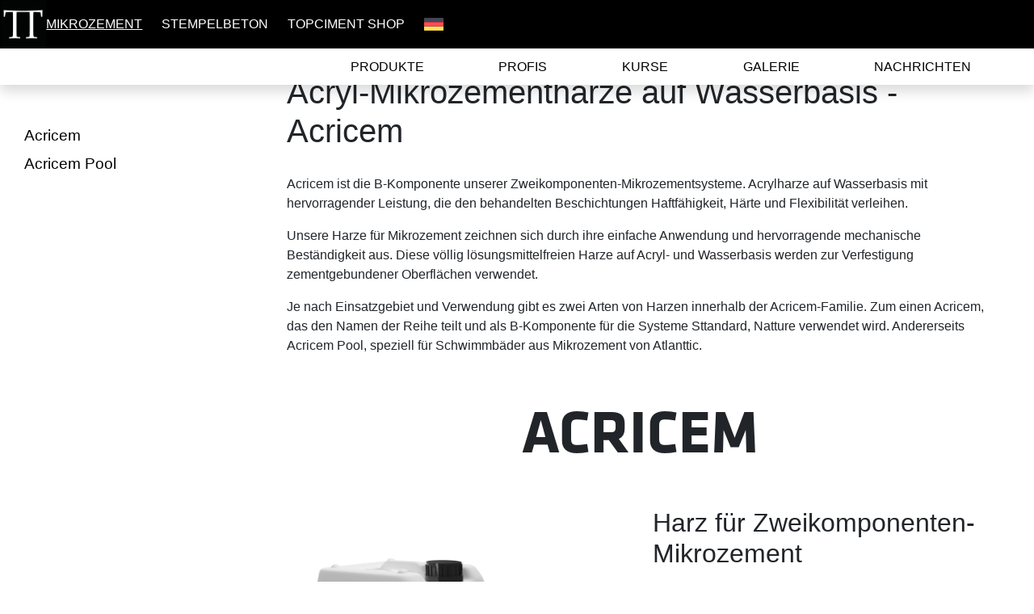

--- FILE ---
content_type: text/html; charset=UTF-8
request_url: https://www.topciment.com/de/mikrozement/harz-mikrozement-acricem
body_size: 12547
content:
<!DOCTYPE html>
<html lang="de">

<head>
  <meta charset="utf-8">
  <meta name="theme-color" content="#000" />
  <meta name="viewport" content="width=device-width" />
  <!--[if lt IE 9]> <script src="js/css3-mediaqueries.js"></script> <![endif]-->
  <link rel="icon" type="image/png" href="https://www.topciment.com/favicon.png" />
  <meta name="Language" content="DE" />



  <!-- Google Tag Manager -->
<script>
  (function(w,d,s,l,i){w[l]=w[l]||[];w[l].push({'gtm.start':
  new Date().getTime(),event:'gtm.js'});var f=d.getElementsByTagName(s)[0],
  j=d.createElement(s),dl=l!='dataLayer'?'&l='+l:'';j.async=true;j.src=
  'https://www.googletagmanager.com/gtm.js?id='+i+dl;f.parentNode.insertBefore(j,f);
  })(window,document,'script','dataLayer','GTM-MWWWB9X');
</script>
<!-- End Google Tag Manager -->

<!-- Bootstrap -->
<link rel="stylesheet" href="https://stackpath.bootstrapcdn.com/bootstrap/4.4.1/css/bootstrap.min.css"/>

<!-- FontAwesome -->
<link rel="stylesheet" href="https://pro.fontawesome.com/releases/v5.10.0/css/all.css" 
      integrity="sha384-AYmEC3Yw5cVb3ZcuHtOA93w35dYTsvhLPVnYs9eStHfGJvOvKxVfELGroGkvsg+p" 
      crossorigin="anonymous"/>

<!-- Cookie Consent -->
<link rel="stylesheet" href="https://cdn.jsdelivr.net/gh/orestbida/cookieconsent@3.0.0/dist/cookieconsent.css">

<!-- Estilos Locales -->
<link rel="stylesheet" href="../../assets/css/style.css"/>  <link rel="preload" href="../../assets/css/familia.css" as="style" />
  <link rel="stylesheet" href="../../assets/css/familia.css" />


  <title>Harze für Mikrozement : Acrylharze auf Wasserbasis Acricem </title>
  <meta name="description"
    content="Acrylharze auf Wasserbasis, die die mechanische Festigkeit erhöhen. Acricem verleiht den Zweikomponenten-Mikrozementen zusätzliche Härte und Flexibilität." />

  <meta property="og:title" content="Harze für Mikrozement : Acrylharze auf Wasserbasis Acricem">
  <meta property="og:site_name" content="Topciment">
  <meta property="og:url" content="https://www.topciment.com/de/harz-mikrozement-acricem">
  <meta property="og:description"
    content="Acrylharze auf Wasserbasis, die die mechanische Festigkeit erhöhen. Acricem verleiht den Zweikomponenten-Mikrozementen zusätzliche Härte und Flexibilität.">
  <meta property="og:type" content="article">
  <meta property="og:image" content=" https://www.topciment.com/imagenes/atlanttic/background/atlanttic_fondo_01.jpgg">

  <!--<link rel="canonical" href="https://www.topciment.com/de/mikrozement/harz-mikrozement-acricem" />

    <link rel="alternate" href="https://www.topciment.com/de/mikrozement/harz-mikrozement-acricem" hreflang="de-DE" />
    <link rel="alternate" href="https://www.topciment.com/fr/beton-cire/resine-beton-cire-acricem" hreflang="fr-FR"/>
         <link rel="alternate" href="https://topciment.com/en/microcements/resin-for-microcement-acricem" hreflang="en-GB"/>
<link rel="alternate" href="https://topciment.com/pl/mikrocement/zywica-akrylowa-acricem" hreflang="pl-PL" />

    -->
<!-- <link rel="canonical" href="https://www.topciment.com/de/mikrozement/harz-mikrozement-acricem" />
<link rel="alternate" href="https://www.topciment.com/es/microcemento/resina-microcemento-acricem" hreflang="es-ES" />
<link rel="alternate" href="https://www.topciment.com/en/microcements/resin-for-microcement-acricem" hreflang="en-GB" />    
<link rel="alternate" href="https://www.topciment.com/en-au/microcements/resin-for-microcement-acricem" hreflang="en-AU" />     
<link rel="alternate" href="https://www.topciment.com/en-us/microcements/resin-for-microcement-acricem" hreflang="en-US" />    
<link rel="alternate" href="https://www.topciment.com/en-ca/microcements/resin-for-microcement-acricem" hreflang="en-CA" />
<link rel="alternate" href="https://www.topciment.com/fr/beton-cire/resine-beton-cire-acricem" hreflang="fr-FR" />
<link rel="alternate" href="https://www.topciment.com/de/mikrozement/harz-mikrozement-acricem" hreflang="de-DE" />
<link rel="alternate" href="https://www.topciment.com/de-at/mikrozement/harz-mikrozement-acricem" hreflang="de-AT" />
<link rel="alternate" href="https://www.topciment.com/it/microcemento/resina-microcemento-acricem" hreflang="it-IT" />
<link rel="alternate" href="https://www.topciment.com/pl/mikrocement/zywica-akrylowa-acricem" hreflang="pl-PL" />
<link rel="alternate" href="https://www.topciment.com/cn/wenxingshuini/weishuini-shuzhi" hreflang="zh-CN" />
<link rel="alternate" href="https://www.topciment.com/en-in/micro-concrete/resin-for-micro-concrete-acricem" hreflang="en-IN" />
<link rel="alternate" href="https://www.topciment.com/fr-be/beton-cire/resine-beton-cire-acricem" hreflang="fr-BE" /> 
<link rel="alternate" href="https://www.topciment.com/fr-ch/beton-cire/resine-beton-cire-acricem" hreflang="fr-CH" />
<link rel="alternate" href="https://www.topciment.com/es-mx/microcemento/resina-microcemento-acricem" hreflang="es-MX" />  -->





<script type="text/javascript">
    function mostrar() {
        document.getElementById('oculto').style.display = 'block';
        document.getElementById('visible').style.display = 'none';
    }

    function ocultar() {
        document.getElementById('oculto').style.display = 'none';
        document.getElementById('visible').style.display = 'block';
    }

    function mostrarmovil() {
        document.getElementById('ocultomovil').style.display = 'block';
        document.getElementById('visiblemovil').style.display = 'none';
    }

    function ocultarmovil() {
        document.getElementById('ocultomovil').style.display = 'none';
        document.getElementById('visiblemovil').style.display = 'block';
    }

    function mostrarSubmenu() {

        if (document.getElementById) {
            var aux = document.getElementById('submenumovil').style;
            aux.display = aux.display ? "" : "block";
        }

    }

    function MostrarOcultar(capa, enlace) {
        if (document.getElementById) {
            var aux = document.getElementById(capa).style;
            aux.display = aux.display ? "" : "block";
        }
    }
</script>
 <script>
    (function(i, s, o, g, r, a, m) {
        i['GoogleAnalyticsObject'] = r;
        i[r] = i[r] || function() {
            (i[r].q = i[r].q || []).push(arguments)
        }, i[r].l = 1 * new Date();
        a = s.createElement(o),
            m = s.getElementsByTagName(o)[0];
        a.async = 1;
        a.src = g;
        m.parentNode.insertBefore(a, m)
    })(window, document, 'script', 'https://www.google-analytics.com/analytics.js', 'ga');

    ga('create', 'UA-7390116-30', 'auto');
    ga('send', 'pageview');
</script>
<!--<script>
    ! function(f, b, e, v, n, t, s) {
        if (f.fbq) return;
        n = f.fbq = function() {
            n.callMethod ?
                n.callMethod.apply(n, arguments) : n.queue.push(arguments)
        };
        if (!f._fbq) f._fbq = n;
        n.push = n;
        n.loaded = !0;
        n.version = '2.0';
        n.queue = [];
        t = b.createElement(e);
        t.async = !0;
        t.src = v;
        s = b.getElementsByTagName(e)[0];
        s.parentNode.insertBefore(t, s)
    }(window,
        document, 'script', 'https://connect.facebook.net/en_US/fbevents.js');

    fbq('init', '358666781190455');
    fbq('track', "PageView");
</script> -->

<!-- Hotjar Tracking Code for www.topciment.com -->
<!-- <script>
    (function(h, o, t, j, a, r) {
        h.hj = h.hj || function() {
            (h.hj.q = h.hj.q || []).push(arguments)
        };
        h._hjSettings = {
            hjid: 2260251,
            hjsv: 6
        };
        a = o.getElementsByTagName('head')[0];
        r = o.createElement('script');
        r.async = 1;
        r.src = t + h._hjSettings.hjid + j + h._hjSettings.hjsv;
        a.appendChild(r);
    })(window, document, 'https://static.hotjar.com/c/hotjar-', '.js?sv=');
</script> --></head>

<body id="familia">
    
<header id="header" class="header">
    <div class="header__inner inner-top">
        <div class="header__top">
            <a class="header__logo-wrapp" href="https://www.topciment.com/de">
                <img 
                    class="header__logo"
                    src="https://www.topciment.com/assets/images/logos/tt_logo_white.png"
                    alt="Topciment Logo"
                    title="Topciment Logo White"
                />
            </a>
            <ul class="header__nav nav-list">
                <li class="active">
                    <a href="https://www.topciment.com/de/mikrozemente">
                        MIKROZEMENT                    </a>
                </li>
                <li class="">
                    <a href="https://www.topciment.com/de/stempelbeton-was-ist">STEMPELBETON</a>
                </li>
                <li>
                    <a href="https://www.topciment.shop" target="_blank">Topciment Shop</a>
                </li> 
                <li>
                    <a class="header__lang" href="https://www.topciment.com/de/laender?page=0">
                        <img 
                            src="https://www.topciment.com/assets/images/flags/de.png"
                            alt="Die Deutsche Flagge"
                            title="Die Deutsche Flagge"
                            width="auto"
                            height="auto"
                        />
                    </a>
                </li>
            </ul>

            <div class="header__brg-menu">
                <a href="#menu" onclick="toggleMenu()">
                    <img src="https://www.topciment.com/imagenes/icono-menu-abrir-white.png" alt="menu">
                </a>
            </div>
        </div>
    </div>
    <div class="header__inner inner-bottom">
        <script>
    console.log("===== SUBMENU DEBUG INFO =====");
    console.log("Current language: 'de'");
    console.log("Current URI: '/de/mikrozement/harz-mikrozement-acricem'");
    console.log("Current category: 'mikrozement'");

        
    console.log("Translated products link: '/de/mikrozement/produkte'");
    console.log("Translated courses link: '/de/mikrozement/schulungen-anwendung-mikrozement'");
    console.log("Translated gallery link: '/de/mikrozement/galerie'");
    console.log("Translated professionals link: '/de/fachleute'");
    console.log("Translated news link: '/de/nachrichten'");
    console.log("=================================");
</script>

<div class="header__bottom">
    <ul class="header__subnav nav">
        <li class="">
            <a href="https://www.topciment.com/de/mikrozement/produkte">
                PRODUKTE            </a>
        </li>
        <li class="">
            <a rel="nofollow" href="https://www.topciment.com/de/fachleute">
                PROFIS            </a>
        </li>
        <li class="">
            <a href="https://www.topciment.com/de/mikrozement/schulungen-anwendung-mikrozement">
                KURSE            </a>
        </li>
        <li class="">
            <a rel="nofollow" href="https://www.topciment.com/de/mikrozement/galerie">
                GALERIE            </a>
        </li>
        <li class="">
            <a href="https://www.topciment.com/de/nachrichten">
                NACHRICHTEN            </a>
        </li>
    </ul>
</div>
    </div>
</header>

<div id="menu__mobile" class="menu__mobile">
    <div class="menu__inner">
        <div class="menu__top">
            <ul class="menu__list">
                <li class="menu__item">
                    <span>Mikrozement<i class="fa fa-chevron-right"></i></span>
                    <ul class="submenu">
                        <li class="menu__item">
                            <span>über mikrozement<i class="fa fa-chevron-right"></i></span>
                            <ul class="submenu">
                                <li>
                                    <a href="https://www.topciment.com/de/mikrozemente#was-ist-mikrozement">
                                        Was ist das?                                    </a>
                                </li>
                                <li>
                                    <a href="https://www.topciment.com/de/mikrozemente#wo-kann-mikrozement-angewendet-werden">
                                        Wo kann es angewendet werden?                                    </a>
                                </li>
                                <li>
                                    <a href="https://www.topciment.com/de/mikrozemente#arten-von-mikrozement">
                                        Arten von mikrozement                                    </a>
                                </li>
                                <li>
                                    <a href="https://www.topciment.com/de/mikrozemente#vorteile-von-mikrozement">
                                        Vorteile von mikrozement                                    </a>
                                </li>
                                <li>
                                    <a href="https://www.topciment.com/de/mikrozemente#mikrozement-oberflaechen">
                                        Mikrozement-oberflächen                                    </a>
                                </li>
                                <li>
                                    <a href="https://www.topciment.com/de/mikrozemente#mikrozement-farben">
                                        Farben                                    </a>
                                </li>
                                <li>
                                    <a href="https://www.topciment.com/de/mikrozemente#faq">
                                        Häufig gestellte fragen                                    </a>
                                </li>
                            </ul>
                        </li>
                        <li>
                            <a href="https://www.topciment.com/de/mikrozement/produkte">
                                Produkte                            </a>
                        </li>
                        <li>
                            <a href="https://www.topciment.com/de/mikrozement/schulungen-anwendung-mikrozement">
                                Kurse                            </a>
                        </li>
                        <li>
                            <a href="https://www.topciment.com/de/mikrozement/galerie">
                                Galerie                            </a>
                        </li>

                    </ul>
                </li>
                <li class="menu__item">
                    <span translate-tag="22">Stempelbeton<i class="fa fa-chevron-right"></i></span>
                    <ul class="submenu">
                        <li class="menu__item">
                            <span translate-tag="23">über stempelbeton<i class="fa fa-chevron-right"></i></span>
                            <ul class="submenu">
                                <li>
                                    <a href="https://www.topciment.com/de/stempelbeton-was-ist#stempelbeton-was-ist">
                                        Was ist das?                                    </a>
                                </li>
                                <li>
                                    <a href="https://www.topciment.com/de/stempelbeton-was-ist#vorteile-von-gedrucktem-beton">
                                        Vorteile von stempelbeton                                    </a>
                                </li>
                                <li>
                                    <a href="https://www.topciment.com/de/stempelbeton-was-ist#nutzen-von-gedrucktem-beton">
                                        Nutzen von stempelbeton                                    </a>
                                </li>
                                <li>
                                    <a href="https://www.topciment.com/de/stempelbeton-was-ist#formen-beton-gedruckt">
                                        Formen                                    </a>
                                </li>
                                <li>
                                    <a href="https://www.topciment.com/de/stempelbeton-was-ist#farben-beton-gedruckt">
                                        Farben                                    </a>
                                </li>
                                <li>
                                    <a href="https://www.topciment.com/de/stempelbeton-was-ist#anwendungsbereiche-gedruckter-beton">
                                        Wo anwenden                                    </a>
                                </li>
                                <li>
                                    <a href="https://www.topciment.com/de/stempelbeton-was-ist#anwendung-stempelbeton">
                                        Wie stempelbeton angewendet wird                                    </a>
                                </li>
                                <li>
                                    <a href="https://www.topciment.com/de/stempelbeton-was-ist#beton-gedruckt/faqs-beton-gedruckt">
                                        Häufig gestellte fragen                                    </a>
                                </li>
                            </ul>
                        </li>
                        <li>
                            <a href="https://www.topciment.com/de/stempelbeton/produkte">
                                Produkte                            </a>
                        </li>
                        <li>
                            <a href="https://www.topciment.com/de/stempelbeton/kurse-anwendung-stempelbeton">
                                Kurse                            </a>
                        </li>
                        <li>
                            <a href="https://www.topciment.com/de/stempelbeton/galerie">
                                Galerie                            </a>
                        </li>
                    </ul>
                </li>
                <li class="menu__item">
                    <a href="https://www.topciment.shop" target="_blank">Topciment Shop</a>
                </li>
                <!-- <li>
                    <a href="">
                                            </a>
                </li> -->
                <li>
                    <a href="https://www.topciment.com/de/nachrichten">
                        Nachrichten                    </a>
                </li>
                <li>
                    <a href="https://www.topciment.com/de/fachleute">
                        Profis                    </a>
                </li>
            </ul>
        </div>
        <div class="menu__bottom">
            <ul>
                <li>
                    <a href="https://www.topciment.com/de/laender?page=0">
                        <img 
                            src="https://www.topciment.com/assets/images/flags/de.png"
                            alt="Die Deutsche Flagge"
                            title="Die Deutsche Flagge"
                            width="auto"
                            height="auto"
                        />
                    </a>
                </li>
                <li>
                    <a rel="noopener" alt="Whatsapp Topciment" title="Whatsapp Topciment" href="https://api.whatsapp.com/send?phone=34677994236&amp;text=Hola&amp;source=&amp;data=" target="_blank">
                        <span>
                            <i class="fab fa-whatsapp"></i>
                        </span>
                    </a>   
                </li>  
                <li>
                    <a rel="noopener" alt="llamada" title="llamada" href="tel:963925989" target="_blank">
                        <span>
                            <i class="fa fa-phone icono_llamar"></i>
                        </span>
                    </a>   
                </li> 
            </ul>
        </div>
    </div>
    <div id="cerrarEquis"><a href="#menu" style="text-decoration:none; color:#000; font-size:30px; font-weight:100" onclick="toggleMenu()"><img src="https://www.topciment.com/imagenes/equis-cerrar.png" width="auto" height="auto" alt="Cerrar"></a></div>
</div>
    <script>
        const toggleMenu = () => {
    if(document.querySelector('.header__brg-menu').style.display === 'none') {
        document.querySelector('.menu__mobile').style.display = 'none';
        document.querySelector('.header__brg-menu').style.display = 'block';
        document.body.style.overflow = 'auto';
    } else {
        document.querySelector('.menu__mobile').style.display = 'block';
        document.querySelector('.header__brg-menu').style.display = 'none';
        document.body.style.overflow = 'hidden';
    }
}

document.addEventListener('DOMContentLoaded', () => {

    const menuEl = document.querySelectorAll('.menu__item');
    Array.from(menuEl).forEach(menu => {
        menu.ontouchstart = (event) => {
            if (event.target.tagName === 'A') {
                return; 
            }

            event.stopPropagation();           

            const faIconEl = menu.querySelector('.fa');
            const submenuEl = menu.querySelector('.submenu');
            
            if (submenuEl) {
                submenuEl.classList.toggle('open');
                faIconEl.classList.toggle('rotate');
            }
        };
    });
    
    for (let i = 0; i < document.styleSheets.length; i++) {
        const stylesheet = document.styleSheets[i];
        if(!stylesheet.length) return;

        const rules = stylesheet?.cssRules || stylesheet?.rules;
        if(!rules) return;
        
        for (let i = 0; i < rules.length; i++) {
            const rule = rules[i];
            if (rule.cssText.includes(':focus-within')) {
                stylesheet.deleteRule(i);
            }
        }
    }
})    </script>
    <style>
        .header {
    width: 100%;
    position: fixed;
    top: 0;
    z-index: 8;
}

.header__logo-wrapp {
    width: 60px !important;
    height: 60px !important;
}

.header__logo {
    width: 60px !important;
    height: 60px !important;
}

.header__inner {
    width: 100%;
    margin: 0 auto;
}

.inner-top {
    background-color: #000;
}

.inner-bottom {
    background-color: #fff;
    box-shadow: 0 .5rem 1rem rgba(0,0,0,.15)!important;
}

.header__top {
    max-width: 1480px;
    height: 60px;
    display: flex;
    justify-content: space-between;
    align-items: center;
    margin: 0 auto;
}

.header__bottom {
    max-width: 1480px;
    height: 45px;
    display: flex;
    justify-content: end;
    align-items: center;
    padding-left: calc(1480px - 1124px);
    margin: 0 auto;
}

.nav-list {
    width: 100%;
    height: 100%;
    display: flex;
    justify-content: end;
    align-items: center;
    margin: 0;
}

.header__subnav {
    width: 100%;
    justify-content: space-between;
    background-color: #fff;
    color: #000;
}

.header__brg-menu {
    display: none;
    padding-right: 20px;
}

.header__subnav li a {
    color: #000;
}

.header__subnav li a:hover {
    color: #795548;
}

.header__subnav li.active a {
    font-weight: bold;
}

.header__nav li.active a {
    text-decoration: underline !important;
}

.header__nav li a:hover {
    color: #f4d2c4;
}

.header__nav li a {
    color: #fff;
}

.nav-list li {
    padding-right: 24px;
}


.nav-list li a {
    text-decoration: none !important;
    text-transform: uppercase;
    margin: none;
}

.nav-list li {
    list-style: none;
    list-style-type: none;
}

.header__lang {
    width: 24px !important;
    height: 24px !important;
}

.header__lang img {
    width: 24px !important;
    height: 24px !important;
}


.menu__mobile {
    position: fixed;
    right: 0;
    top: 0;
    width: 340px;
    height: 100%;
    background-color: #000;
    color: #fff;
    z-index: 1000;
    overflow-x: hidden;
    overflow-y: auto;
    transition: left 0.3s;
    display: none;
}

.menu__inner {
    display: flex;
    flex-direction: column;
    height: 100%;
    background-color: #000;
    opacity: 0.9;
    padding-top: 50px;
    z-index: 12;
}

.menu__top {
    display: flex;
    flex-direction: column;
    justify-content: center;
    margin-top: 0;
    flex-grow: 0;
    font-size: 13px;
}

.menu__bottom {
    display: flex;
    flex-direction: column;
    justify-content: center;
    margin-top: auto;
    flex-grow: 0;
}

.submenu {
    max-height: 0;
    display: flex;
    flex-direction: column;
    justify-content: start;
    visibility: hidden;
    opacity: 0;
    padding-left: 30px;
}

.submenu ul li {
    font-weight: 400 !important;
    background-color: #000;
}

.menu__inner a,
.menu__inner span {
    text-decoration: none;
    color: #fff;
    font-size: 1.1rem;
}

.menu__list {
    padding-left: 10px;
}

.menu__item {
    padding: 0 !important;
    padding-bottom: 8px !important;
}

.menu__list li {
    padding: 0 !important;
    padding-top: 8px !important;
    list-style: none;
    list-style-type: none;
}

.menu__item > span .fa {
    transition: transform 0.5s ease;
}

.menu__item > span i.fa {
    font-size: 14px;
    margin-left: 8px;
    font-weight: 400;
}

.submenu ul li a {
    color: #fff !important;
}

.submenu ul li a:hover {
    color: #f4d2c4 !important;
}

.submenu ul li:nth-child(1) {
    padding-top: 10px;
}

.open {
    visibility: visible;
    opacity: 1;
    max-height: 500px;
}

.rotate {
    transform: rotate(90deg);
}

.menu__bottom {
    padding-left: 10px;
}

.menu__bottom ul {
    display: flex;
    justify-content: space-around;
    align-items: center;
}

.menu__bottom ul li {
    padding: 0 !important;
    /* padding-top: 8px !important; */
    list-style: none;
    list-style-type: none;
}

.menu__bottom ul li {
    height: 30px;
}

.menu__bottom img {
    height: 30px;
}

.menu__bottom i {
    font-size: 24px;
}


@media screen and (max-width: 1024px) {
    .header__bottom {
        padding-left: 20px;
    }
    
}

@media screen and (max-width: 768px) {
    .header__nav {
        display: none;
    }

    .inner-bottom {
        display: none;
    }

    .header__brg-menu {
        display: block;
    }
}    </style>


  <div id="main">
    <section>
      <div class="container ">
        <div class="container">

          <div id="sidebar" class="menuOculto menuMicrocementos stick">
            <ul>
              <!--   <li> <a href="#up" style="font-size:26px">Stonecem®</a> </li> -->
              <li> <a href="#acricem">Acricem</a> </li>
              <li> <a href="#acricem-pool">Acricem Pool</a></li>
               <!--   <li> <a href="#anwendung">Aplicación</a></li> -->
            </ul>
          </div>

        </div>
        <div class="content ">
          <h1 class="mt-5">Acryl-Mikrozementharze auf Wasserbasis - Acricem</h1>

          <p>
            Acricem ist die B-Komponente unserer Zweikomponenten-Mikrozementsysteme. Acrylharze auf Wasserbasis mit hervorragender Leistung, die den behandelten Beschichtungen Haftfähigkeit, Härte und Flexibilität verleihen.

          </p>  
<p>
  Unsere Harze für Mikrozement zeichnen sich durch ihre einfache Anwendung und hervorragende mechanische Beständigkeit aus. Diese völlig lösungsmittelfreien Harze auf Acryl- und Wasserbasis werden zur Verfestigung zementgebundener Oberflächen verwendet.

</p>  
<p>
  Je nach Einsatzgebiet und Verwendung gibt es zwei Arten von Harzen innerhalb der Acricem-Familie. Zum einen Acricem, das den Namen der Reihe teilt und als B-Komponente für die Systeme Sttandard,  Natture verwendet wird. Andererseits Acricem Pool, speziell für Schwimmbäder aus Mikrozement von Atlanttic.

</p>  
          <a id="acricem" class="ancla"></a>
          <!-- titulo -->
          <p class="en2 text-center"> <span class="font1a">ACRICEM</span> </p>
          <div class="row">
            <!-- imagen producto -->
            <div class="col-md-6">
              <img src="https://www.topciment.com/imagenes/acricem/Acricem_5L_y_25L_2021.jpg" class="img-fluid"
                title="Acricem" alt="Acricem">
            </div>
            <!-- descripcion -->
            <div class="col-md-6">
              <h2>Harz für Zweikomponenten-Mikrozement </h2>
             <p>
                Acricem ist das Zweikomponenten-Mikrozementharz. Es bildet insbesondere die B-Komponente unserer Mikrozementsysteme Sttandard,  Natture. Dieses Acrylharz auf Wasserbasis erhöht die mechanische Leistungsfähigkeit der Beschichtung sowie die Dichtigkeit des Mörtels erheblich.

             </p>  
<p>
  Das Produkt wird gebrauchsfertig geliefert und kann auch als Grundierung in einer einzigen Schicht mit der Rolle oder dem Pinsel aufgetragen werden. In diesem Fall muss man mindestens 30 Minuten und keinesfalls mehr als 24 Stunden warten, um die erste Schicht Mikrozement auf den Untergrund aufzutragen.

</p>  
<p>
  Unter den vielen Eigenschaften dieses Harzes für Mikrozement ist die Verringerung von Rissen aufgrund von Schrumpfung hervorzuheben. Außerdem verleiht es dem Mörtel oder Beton im frischen Zustand mehr Kohäsion und Plastizität.

</p>  
              <a class="links" href="https://www.topciment.com/de/technische-datenblatter/Acricem-DE.pdf" target="_blank"><span
                  class="fa-stack">
                  <i class="fas fa-file-pdf fa-stack-1x"></i>
                </span>
                <strong> Laden Sie hier das technische Datenblatt von Acricem herunter</strong>
              </a>
            </div>
          </div>
          <!-- Tipos de cubos -->
          <h2 class="en3">Arten von Acrylharz und Harz auf Wasserbasis für Zweikomponenten-Mikrozement Acricem</h2>
          <div class="row">
            <div class="col-md-4">
              <figure class="figure"><img class="img-fluid" alt="Acricem" title="Acricem 5 L"
                  src="https://www.topciment.com/imagenes/acricem/Acricem_5L_2021.jpg">
                <figcaption class="text-center">Acricem 5 L</figcaption>

              </figure>
            </div>
            <div class="col-md-4">
              <figure class="figure"><img class="img-fluid" alt="Acricem" title="Acricem 25 L"
                  src="https://www.topciment.com/imagenes/acricem/Acricem_25L_2021.jpg">
                <figcaption class="text-center">Acricem 25 L</figcaption>

            </div>
          </div>
          <!-- Propiedades -->
          <h3 class="en3">Technische Eigenschaften des Zweikomponenten-Mikrozementharzes Acricem</h3>
          <div class="row">
            <div class="col-6">
              <div class="row">
                <div class="col-md-3"><img
                    src="https://www.topciment.com/imagenes/sistemas/icons/excelente_penetracion.png"
                    class="figure-img img-fluid rounded" alt="icon" title="icon"></div>
                <div class="col-md-9">
                  <strong>Macht den Mörtel wasserfester</strong>
                </div>
              </div>
            </div>
            <div class="col-6">
              <div class="row">
                <div class="col-md-3"><img src="https://www.topciment.com/imagenes/sistemas/icons/no_inflamable.png"
                    class="figure-img img-fluid rounded" alt="icon" title="icon"></div>
                <div class="col-md-9">
                  <strong>Reduziert das Auftreten von Rissen aufgrund von Schrumpfung</strong>
                </div>
              </div>
            </div>
          </div>
          <div class="row">
            <div class="col-6">
              <div class="row">
                <div class="col-md-3"><img src="https://www.topciment.com/imagenes/sistemas/icons/roller.png"
                    class="figure-img img-fluid rounded" alt="icon" title="icon"></div>
                <div class="col-md-9">
                  <strong>Hervorragende Penetration und Stabilisierung des Substrats
                  </strong>
                </div>
              </div>
            </div>
            <div class="col-6">
              <div class="row">
                <div class="col-md-3"><img src="https://www.topciment.com/imagenes/sistemas/icons/listo_al_uso.png"
                    class="figure-img img-fluid rounded" alt="icon" title="icon"></div>
                <div class="col-md-9">
                  <strong>Bessere Haftung auf bereits ausgehärteten Mörteln und Betonen
                  </strong>
                </div>
              </div>
            </div>
          </div>
          <!-- Rendimiento -->
          <h3 class="en3"> Leistung </h3>
          <p>Die Ergiebigkeit von Acricem Mikrozementharz beträgt 0,10 l/m2, kann jedoch je nach Porosität des behandelten Untergrunds variieren. 
          </p>
          
          <h3 class="en3">Präsentation</h3>
          <p>Acricem ist ein Acrylharz auf Wasserbasis, das in Gebinden von 5 und 25 Litern erhältlich ist.
</p>
          <nav>

            <ul class="nav nav-tabs">
              <li class="active"><a data-toggle="tab" href="#menu1">Verwendet</a></li>
              <li><a data-toggle="tab" href="#menu2">Anweisungen für den Gebrauch</a></li>
              <li><a data-toggle="tab" href="#menu3">Mischungsverhältnis</a></li>
            </ul>

            <div class="tab-content">
              <div id="menu1" class="tab-pane fade in active">
                <h3 class="en3">Verwendungen von Acricem Zweikomponenten-Mikrozementharz </h3>
                <p> <i class="fas fa-check"></i> Als Grundierung zur Verfestigung von zementhaltigen Untergründen vor dem Auftragen von Mikrozement.</p>
                <p> <i class="fas fa-check"></i>Zusatzmittel für das Anmachwasser von Mörteln.</p>
                <p> <i class="fas fa-check"></i> Komponente B von Zweikomponenten-Mikrozementsystemen, außer in Schwimmbecken.</p>

              </div>
              <div id="menu2" class="tab-pane fade">
                <h3 class="en3">Gebrauchsanweisung für das Zweikomponenten-Mikrozementharz Acricem</h3>
                <p>Wichtig: Mischen Sie das Acricem-Mikrozementharz vorher in das Anmachwasser und homogenisieren Sie die Mischung sehr gut, bevor Sie den Mörtel herstellen. </p>
                <p> 1. etwas Acricem-Mikrozementharz in einen Behälter gießen und die entsprechende Menge Pigment hinzufügen.

                </p>
                <p>2. das Harz und das Pigment mischen, bis eine homogene Farbe erreicht ist.

                </p>
                <p>3. Das Zweikomponenten-Mikrozementpulver nach und nach hinzufügen.

                </p>
                <p>4. Mit einem mechanischen Rührgerät bei niedriger Geschwindigkeit 4 Minuten lang mixen, bis keine Klumpen mehr vorhanden sind.

                </p>

              </div>
              <div id="menu3" class="tab-pane fade">
                <h3 class="en3">Mischungsverhältnisse des Zweikomponenten-Mikrozementharzes Acricem </h3>
                <p><i class="fas fa-circle"></i> Acricem + Sttandard</p>

                <p>10 kg Sttandard Microbase L - 2,5 - 3,0 L Acricem</p>
                <p>10 kg Sttandard Microbase XL - 3,0 L Acricem</p>
                <p>10 kg Sttandard Microbase XXL - 2,5 L Acricem</p>
                <p>10 kg Sttandard Microdeck M - 3,0 - 3,5 L Acricem</p>
                <p>10 kg Sttandard Microfino XS - 4,8 - 5,0 L Acricem</p>
                <p>10 kg Sttandard Microfino S - 4,5 L Acricem</p>
                <p>10 kg Sttandard Microfino M - 4,3 L Acricem</p>
                <p>10 kg Sttandard Microstone L - 2,8 - 3,0 L Acricem</p>
                <p>10 kg Sttandard Microstone XL - 2,7 - 3,0 L Acricem</p>

             

                <p><i class="fas fa-circle"></i> Acricem + Natture</p>

                <p>10 kg Natture S - 3,2 L Acricem</p>
                <p>10 kg Natture M - 3,7 L Acricem</p>
                <p>10 kg Natture L - 3,3 L Acricem</p>
                <p>10 kg Natture XL - 3,0 L Acricem</p>
              </div>
            </div>
          </nav>
        </div>
      </div>
    </section>
    <!-- end microbase -->
    <div class="fullscreen background parallax altoMovil"
      style="background-image:url('https://www.topciment.com/imagenes/atlanttic/background/atlanttic_fondo_01.jpg'); "
      data-img-width="1920" data-img-height="1080" data-diff="100">
    </div>
    <div class="container">
      <div class="content">
        <a id="acricem-pool" class="ancla"></a>
        <!-- titulo -->
        <div class="text-center ">
          <img src="https://www.topciment.com/imagenes/acricem/acricem-pool-logo.png" class="img-fluid logoFam"
            alt="Logo Acricem Pool" title="logo Acricem Pool">
        </div>
        <div class="row">
          <!-- imagen producto -->
          <div class="col-md-6">
            <img src="https://www.topciment.com/imagenes/acricem/acricem-pool.jpg" class="img-fluid"
              title="Acricem Pool" alt="Acricem Pool">
          </div>
          <!-- descripcion -->
          <div class="col-md-6">
            <h2> Harz für Schwimmbad-Mikrozement</h2>
           <p>
              Acricem Pool ist ein einzigartiges Mikrozementharz für Schwimmbecken. Dieses speziell für das Atlanttic Aquaciment-System entwickelte Acrylharz auf Wasserbasis vervielfacht die Wasserundurchlässigkeit sowie die Wasserdampfdurchlässigkeit.

           </p>  
<p>
  Ein Harz für Mikrozement, das in seiner Formel wasserabweisende Stoffe enthält, die das Wasser abweisen und somit die perfekte Ergänzung für Schwimmbadbecken sind. Es hat eine geringe Wasseraufnahme und schafft dank seiner hohen mechanischen Festigkeit sichere, rissfreie Räume.

</p>  
            <a class="links" href="https://www.topciment.com/de/technische-datenblatter/acricem-pool-DE.pdf" target="_blank"><span
                class="fa-stack">
                <i class="fas fa-file-pdf fa-stack-1x"></i>
              </span>
              <strong>Laden Sie hier das technische Datenblatt von Acricem Pool herunter</strong>
            </a>
          </div>
        </div>
        <!-- Tipos de cubos -->
        <!--  <h2 class="en3">Tipos de resina para microcemento de piscinas Acricem Pool</h2>
     <div class="row">
       <div class="col-md-4">
         <figure class="figure"><img class="img-fluid" alt="Acricem Pool" title="Acricem Pool 25 L"
             src="https://www.topciment.com/imagenes/acricem/acricem-pool.jpg">
           <figcaption class="text-center">Acricem Pool 25 L</figcaption>
 
       </div>
     </div> -->
        <!-- Propiedades -->
        <h3 class="en3">Technische Eigenschaften von Mikrozementharz für Schwimmbäder Acricem Pool</h3>
        <div class="row">
          <div class="col-6">
            <div class="row">
              <div class="col-md-3"><img
                  src="https://www.topciment.com/imagenes/sistemas/icons/excelente_penetracion.png"
                  class="figure-img img-fluid rounded" alt="icon" title="icon"></div>
              <div class="col-md-9">
                <strong>Grundierung und Komponente B des Atlanttic-Mikrozementsystems für Schwimmbäder.</strong>
              </div>
            </div>
          </div>
          <div class="col-6">
            <div class="row">
              <div class="col-md-3"><img src="https://www.topciment.com/imagenes/sistemas/icons/no_inflamable.png"
                  class="figure-img img-fluid rounded" alt="icon" title="icon"></div>
              <div class="col-md-9">
                <strong>Er ist wasserabweisend und macht den Untergrund wasserdicht.</strong>
              </div>
            </div>
          </div>
        </div>
        <div class="row">
          <div class="col-6">
            <div class="row">
              <div class="col-md-3"><img src="https://www.topciment.com/imagenes/sistemas/icons/roller.png"
                  class="figure-img img-fluid rounded" alt="icon" title="icon"></div>
              <div class="col-md-9">
                <strong>Durchlässig für Wasserdampf
                </strong>
              </div>
            </div>
          </div>
          <div class="col-6">
            <div class="row">
              <div class="col-md-3"><img src="https://www.topciment.com/imagenes/sistemas/icons/listo_al_uso.png"
                  class="figure-img img-fluid rounded" alt="icon" title="icon"></div>
              <div class="col-md-9">
                <strong>Reduziert das Auftreten von Rissen aufgrund von Schrumpfung
                </strong>
              </div>
            </div>
          </div>
        </div>
        <!-- Rendimiento -->
        <h3 class="en3"> Leistung </h3>
        <p>
        Die Ergiebigkeit von Acricem Pool Mikrozementharz für Schwimmbäder beträgt 0,10 l/m2, kann jedoch je nach Porosität variieren.

        </p>
        
        <h3 class="en3">Präsentation</h3>
        <p>Acricem Pool Acrylharz auf Wasserbasis ist in 25-Liter-Behältern erhältlich. 
        </p>
        <nav>

          <ul class="nav nav-tabs">
            <li class="active"><a data-toggle="tab" href="#menu4">Verwendet</a></li>
            <li><a data-toggle="tab" href="#menu5">Anweisungen für den Gebrauch </a></li>
            <li><a data-toggle="tab" href="#menu6">Mischungsverhältnisse</a></li>
          </ul>

          <div class="tab-content">
            <div id="menu4" class="tab-pane fade in active">
              <h3 class="en3">Verwendungen von Acricem Pool Mikrozementharz für Schwimmbäder 
</h3>
              <p>
              Flüssige Komponente zum Anmischen des Zweikomponenten-Schwimmbadmikrozements Atlanttic Aquaciment. Kann nicht als Komponente B eines anderen Topciment® Mikrozementsystems verwendet werden.


              </p>
            </div>
            <div id="menu5" class="tab-pane fade">
              <h3 class="en3"> Instructions for use of Acricem Pool microcement resin for swimming pools</h3>
              <p> 1. Gießen Sie eine kleine Menge des Mikrozementharzes Acricem Pool in einen Behälter und pigmentieren Sie mit der entsprechenden Menge Arcocem®-Pigment. </p> 
              <p>2. mischen, bis eine völlig homogene, flüssige Farbe erreicht ist.</p> 
              <p>3. Fügen Sie den Mikrozement Atlanttic Aquaciment für Schwimmbäder nach und nach hinzu. 
                Mindestens 2-3 Minuten lang mit einem mechanischen Rührer bei niedriger Drehzahl mischen. </p>
                 <p>4. Stoppen Sie, wenn die Mischung homogen und klumpenfrei ist. </p>
                  <p>5. 1 Schicht Acricem Pool mit einer Rolle auftragen und ca. 30-45 Minuten trocknen lassen.</p>


            </div>
            <div id="menu6" class="tab-pane fade">
              <h3 class="en3"> Mischungsverhältnisse von Acricem Pool Mikrozementharz für Schwimmbäder </h3>
              <p>Wichtig: Die Proportionen müssen eingehalten werden, um die Eigenschaften der Mikrozementauskleidung zu gewährleisten.

              </p>
              <p><i class="fas fa-circle"></i> 10 kg Atlanttic Aquaciment XL - 3,2 - 3,5 L Acricem Pool  </p>
              <p><i class="fas fa-circle"></i> 10 kg Atlanttic Aquaciment XXL - 3 - 3,1 L Acricem Pool</p>
            </div>
          </div>
        </nav>
      </div>
    </div>

    <div id="separador50px">
    </div>
     <!-- START Footer -->
 

 <footer class="footer" id="footer">
    <style>
        .btn-verify-iso {
            width: 100%;
            text-align: center;
            font-size: 12px;
            background-color: #000 !important;
            color: #fff !important;
            padding: 10px;
            border-radius: 5px;
            font-weight: bold;
            text-transform: uppercase;
        }

        .logo-pyme-responsive {
            width: 35%;
            max-width: 100%;
            margin: 0 auto;
        }

        @media (min-width: 1024px) {
            .logo-pyme-responsive {
                width: 100px;
            }
        }

        footer.footer {
            position: relative;
            z-index: 1000;
        }

        .fix-darkreader {
            filter: invert(1) hue-rotate(180deg);
            display: flex;
            align-items: center;
            justify-content: center;
            mix-blend-mode: difference;
            width: 100%;
        }

    </style>
    <div class="footer__container">
        <div class="footer__top">
            <div class="col1">
                <p class="title">
                    <strong>
                        MIKROZEMENT                    </strong>
                </p>
                <ul class="col-list">
                    <li>
                        <a class="link" href="https://www.topciment.com/de/mikrozement/mikrozement-zweikomponenten-sttandard">
                            Zwei Komponenten mikrozement                        </a>
                    </li>
                    <li>
                        <a class="link" href="https://www.topciment.com/de/mikrozement/einkomponenten-mikrozement-evoluttion">
                            Ein Komponenten mikrozement                        </a>
                    </li>
                    <li>
                        <a class="link" href="https://www.topciment.com/de/mikrozement/gebrauchsfertiger-mikrozement-effektto">
                            Gebrauchsfertige mikrozement                        </a>
                    </li>
                    <li>
                        <a class="link" href="https://www.topciment.com/de/mikrozement/epoxid-mikrozement-fur-durchgehende-boden-im-innenbereich-industtrial">
                            Epoxy microcement for interior floors and walls                        </a>
                    </li>
                    <li>
                        <a class="link" href="https://www.topciment.com/de/mikrozement/metallische-beschichtung-pure-mettal">
                            Metallische Beschichtung                        </a>
                    </li>
                    <li>
                        <a class="link" href="https://www.topciment.com/de/mikrozement/farben-metalleffekt-oxid-classic-mettal">
                            Metallic farben                        </a>
                    </li>
                    <li>
                        <a class="link" href="https://www.topciment.com/de/mikrozement/elitte-metallische-glasuren">
                            Metallische Glasuren und Metallpigmente                        </a>
                    </li>
                    <li>
                        <a class="link" href="https://www.topciment.com/de/mikrozement/grundierungs-und-adhasionsprimer-primacem">
                            Primers                        </a>
                    </li>
                    <li>
                        <a class="link" href="https://www.topciment.com/de/mikrozement/pigmente-fur-mikrozement-arcocem">
                            Pigmente                        </a>
                    </li>
                    <li>
                        <a class="link" href="https://www.topciment.com/de/mikrozement/lack-polyurethan-acrylat-Wasserbasis-topsealer">
                            Lacke                        </a>
                    </li>
                    <li>
                        <a class="link" href="https://www.topciment.com/de/mikrozement/reinigung-und-pflege-von-mikrozement">
                            Reinigung und Pflege von mikrozement                        </a>
                    </li>
                    <li>
                        <a class="link" href="https://www.topciment.com/de/mikrozement/werkzeuge-mikrozement">
                            Werkzeuge                        </a>
                    </li>
                </ul>
            </div>
            <div class="col2">
                <p class="title">
                    <strong>
                        PROJEKTE                    </strong>
                </p>
                <ul class="col-list">
                    <li>
                        <a class="link" href="https://www.topciment.com/de/neuigkeit/mikrozement-an-wanden-alles-was-sie-uber-die-verwendung-wissen-mussen">
                            Mikrozement an Wänden                        </a>
                    </li>
                    <li>
                        <a class="link" href="https://www.topciment.com/de/neuigkeit/mikrozement-boden-anwendung-arten-vorteile-und-tipps">
                            Mikrozement Böden                        </a>
                    </li>
                    <li>
                        <a class="link" href="https://www.topciment.com/de/neuigkeit/8-grunde-warum-das-mikrozement-bad-im-jahr-2022-ein-trend-sein-wird">
                            Mikrozement Bad                        </a>
                    </li>
                    <li>
                        <a class="link" href="https://www.topciment.com/de/neuigkeit/mikrozement-kuchen-vorteile-stil-ratschlage">
                            Mikrozement in Küchen                        </a>
                    </li>
                    <li>
                        <a class="link" href="https://www.topciment.com/de/neuigkeit/mikrozementtreppen-wie-sie-richtig-abgedeck-werden">
                            Mikrozement-Treppe                        </a>
                    </li>
                    <li>
                        <a class="link" href="https://www.topciment.com/de/neuigkeit/mikrozement-pool-die-beste-mogliche-wahl">
                            Mikrozement-Schwimmbecken                        </a>
                    </li>
                    <li>
                        <a class="link" href="https://www.topciment.com/de/neuigkeit/mikrozement-im-aubenbereich-boden-die-einen-unterschied-machen">
                            Mikrozement für den Außenbereich                        </a>
                    </li>
                </ul>
            </div>
            <div class="col3">
                <p class="title">
                    <strong>
                        PROFIS                    </strong>
                </p>
                <ul class="col-list">
                    <li>
                        <a class="link" href="https://www.topciment.com/de/mikrozement/schulungen-anwendung-mikrozement">
                            Schulungen Mikrozement                        </a>
                    </li>
                    <li>
                        <a class="link" href="https://www.topciment.com/de/vertriebspartner">
                            Vertriebspartner                        </a>
                    </li>
                    <li>
                        <a class="link" href="https://www.topciment.com/de/garantie">
                            Garantie                        </a>
                    </li>
                    <li>
                        <a class="link" href="https://www.topciment.com/de/datenblatter">
                            Datenblätter                        </a>
                    </li>
                    <li>
                        <a class="link" href="https://www.topciment.com/de/projekte">
                            Projekte                        </a>
                    </li>
                    <li>
                        <a class="link" rel="nofollow" href="https://www.topciment.com/de/calc">
                            Taschenrechner                        </a>
                    </li>
                    <li>
                        <a class="link" href="https://www.topciment.com/de/qualitatssiegel">
                            Qualitätssiegel                        </a>
                    </li>
                                    </ul>
            </div>
            <div class="col4">
                <p class="title">
                    <strong>
                        FIRMA                    </strong>
                </p>
                <ul class="col-list">
                    <li>
                        <a class="link" href="https://www.topciment.com/de/mikrozement/hersteller-mikrozement">
                            Hersteller Mikrozement                        </a>
                    </li>
                    <li>
                        <a class="link" href="https://www.topciment.com/de/nachrichten">
                            News                        </a>
                    </li>
                    <li>
                        <a class="link" href="https://www.topciment.com/de/kontakt">
                            Contact                        </a>
                    </li>
                    <li>
                        <a class="link" href="http://zc.vg/jPV0m">
                            Abonnieren Sie unseren Newsletter                        </a>
                    </li>
                    <li>
                        <a class="link" href="https://www.topciment.com/de/privacy_policy">
                            Datenschutzbestimmungen                        </a>
                    </li>
                    <li>
                        <p class="atention">
                            Topciment-Kundenservice von Montag bis Freitag von 9:00 bis 18:00                        </p>
                    </li>
                    <li>
                        <p class="tel">
                            +34 963 92 59 89
                        </p>
                    </li>
                    <li>
                        <p class="email">
                            info@topciment.com
                        </p>
                    </li>
                    <li class="images">
                        <a href="https://www.topciment.com/de/neuigkeit/topciment-erneuert-die-iso-9001" rel="nofollow" target="_blank" >
                            <img src="https://www.topciment.com/imagenes/logo_iso_rojo.png" class="logo-iso" alt="logo iso">
                        </a>
                        <div style="display: flex; flex-direction: column; gap: 20px; padding: 5px;" class="responsive-flex">
                        <div class="fix-darkreader">
                            <a href="https://e-cer.bureauveritas.com/VBXQDF1VSNBCWNUQNXFBV8CQZ9KRXMIAMA64HFHOY4FATUDSWUBP6CLMUUBAVKOMICTZNKIMVAE2SQESSIFJLRJ0GDPDPI3X6E4TSYIZMQKJQLHMNMDGPZZMSHYHR91WCH"
                            rel="nofollow"
                            target="_blank"
                            class="btn-verify-iso"
                            style="width: 100%;">
                            <i class="fas fa-hand-point-right" style="margin-right: 6px; font-size: 14px;"></i>
                            Überprüfen Sie unser ISO-Zertifikat                            </a>
                        </div>



                        <img src="https://www.topciment.com/imagenes/logo-pyme-innovadora.png" alt="logo pyme innovadora" class="logo-pyme-responsive">
                        </div>

                    </li>


                </ul>
                <p style="display: flex; align-items: center; justify-content: space-between; gap: 10px; width: 100%;">
                    <!-- Youtube -->
                    <a rel="noopener" alt="Youtube Topciment" title="Youtube Topciment" class="link " href="https://www.youtube.com/user/TopCiment" target="_blank">
                        <span class="fa-stack">
                             <i class="fab fa-youtube fa-stack-2x"></i>
                        </span>
                    </a>
                    <!-- Instagrm -->
                    <a rel="noopener"  alt="Instagram Topciment" title="Instagram Topciment" class="link " href="https://www.instagram.com/topciment/" target="_blank">
                        <span class="fa-stack">
                              <i class="fab fa-instagram fa-stack-2x"></i>
                        </span>
                    </a>
                    <!--  Whatsap -->
                    <a rel="noopener"  alt="Whatsap Topciment" title="Whatsap Topciment"  class="link " href="https://api.whatsapp.com/send?phone=34647913586&amp;text=Hola&amp;source=&amp;data=" target="_blank">
                        <span class="fa-stack">
                            <i class="fab fa-whatsapp fa-stack-2x"></i>
                        </span>
                    </a>
                    <!--Pinterest -->
                    <a rel="noopener"  alt="Pinterest Topciment" title="Pinterest Topciment" class="link " href="https://www.pinterest.com/topciment/" target="_blank">
                        <span class="fa-stack">
                            <i class="fab fa-pinterest fa-stack-2x"></i>
                        </span>
                    </a>
                    <!--Facebook-->
                    <a rel="noopener"  alt="Facebook Topciment" title="Facebook Topciment" class="link " href="https://es-es.facebook.com/topciment.microcemento" target="_blank">
                        <span class="fa-stack">
                            <i class="fab fa-facebook fa-stack-2x"></i>
                        </span>
                    </a>
                    <!-- Twitter -->
                    <!-- <a rel="noopener" alt="Twitter Topciment" title="Twitter Topciment"  class="link " href="https://twitter.com/topciment" target="_blank">
                        <span class="fa-stack">
                            <i class="fab fa-twitter fa-stack-2x"></i>
                        </span>
                    </a> -->

                    <!-- Twitter (X) -->
                    <a rel="noopener" alt="X (Twitter) Topciment" title="X (Twitter) Topciment" class="link" href="https://twitter.com/topciment" target="_blank">
                        <span class="fa-stack">
                            <img src="https://www.topciment.com/img/rrss_logos/twitter_logo.jpg" alt="X logo" style="width:31px; height:31px;">
                        </span>
                    </a>

                    <!-- Linkedin -->
                    <a rel="noopener"  alt="Linkedin Topciment" title="Linkedin Topciment" class="link " href="https://es.linkedin.com/company/topciment-microcementos" target="_blank">
                        <span class="fa-stack">
                            <i class="fab fa-linkedin fa-stack-2x"></i>
                        </span>
                    </a>
                </p>
            </div>
        </div>  
        <div class="footer__bottom">
            <div class="footer__bottom-box1">
                <a href="../" class="footer__logo-bottom">
                    <img 
                        src="/assets/images/logos/tt_square_logo_white.png"
                        alt="Topciment Logo"
                        title="Topciment Square Logo White"
                    />
                </a>
            </div>
            <div class="footer__bottom-box2">
                <small class="direccion">
                    &copy; 2025 Grupo Negocios PO,S.L.U. Rosas 33, Manises 46940 España
                </small>
                <br>
                <small>
                    <a class="terms" href="https://www.topciment.com/de/terms-conditions-and-privacy-statement">
                        Terms, Conditions & Privacy Statement                    </a> |
                    <a class="cookie" href="https://www.topciment.com/de/cookie-policy"  class="textoBlanco">
                        Cookie Policy                    </a>
                </small>
            </div>
        </div>
    </div>
    <style>
        .footer {
    height: 100%;
    padding-top: 120px;
    position: relative;
    background-color: #000;
    padding-bottom: 40px;
}

.footer__container {
    max-width: 1480px;;
    height: 100%;
    margin: 0 auto;
    padding-left: 20px;
    padding-right: 20px;
}

.footer__top {
    display: flex;
    justify-content: space-between;
    align-items: start;
    padding-bottom: 40px;
}

.footer__bottom {
    display: flex;
    justify-content: space-between;
    align-items: end;
}

.footer__bottom-box2 {
    width: 100%;
    display: flex;
    flex-wrap: wrap;
    justify-content: space-around;
    align-items: end;
}

.title {
    font-size: 1.2rem;
    text-transform: uppercase;
    color: #fff;
}

.link {
    font-size: 0.95rem;
    color: #fff;
    text-decoration: none;
    background-color: transparent;
}

.atention,
.tel,
.email{
    font-size: 0.95rem;
    color: #fff;
}

.atention {
    padding-top: 10px;
}

.col1,
.col2,
.col3,
.col4 {
    width: 100%;
    display: flex;
    flex-direction: column;
    justify-content: start;
    align-items: start;
    padding-right: 15px;
}

.col-list li{
    list-style: none;
    list-style-type: none;
    padding-bottom: 10px;
    /* margin: none !important; */
}

.direccion,
.terms,
.cookie {
    font-size: 0.8rem;
    color: #fff;
    text-decoration: none;
    background-color: transparent;
    text-align: center;
}

.cookie:hover {
    color: #fff;
}

.terms:hover {
    color: #fff;
}

.footer__logo-bottom {
    width: 60px;
    height: 60px;
}

.footer__logo-bottom img {
    width: inherit;
    height: inherit;
}


.link:hover {
    color: #fff;
}

small {
    color: #fff;
}

@media screen and (max-width: 768px) {
    .footer {
        height: auto;
        display: flex;
        flex-direction: column;
        justify-content: center;
        padding-top: 100px;
    }

    .footer__container {
        display: flex;
        flex-direction: column;
        justify-content: center;
        padding-left: 10px;
        padding-right: 10px;
        padding-bottom: 20px;
    }

    .footer__logo-bottom {
        display: none;
    }

    .footer__top {
        flex-direction: column;
        justify-content: start;
        align-items: center;
        padding-bottom: 20px;
    }

    .footer__bottom {
        flex-direction: column;
        justify-content: start;
        align-items: center;
        padding-bottom: 20px;
    }

    .footer__bottom-box2 {
        display: flex;
        flex-direction: column;
        align-items: center;
    }

    .col1,
    .col2,
    .col3,
    .col4 {
        display: flex;
        flex-direction: column;
        align-items: center;
    }

    .col-list {
        flex-direction: column;
        align-items: center;
    }

    .col-list li {
        margin: 0 auto;
        text-align: center;
    }

    .atention,
    .tel,
    .email{
        text-align: center;
    }
}    </style>
    <script>
        document.querySelectorAll('[data-darkreader-inline-color], [data-darkreader-inline-bgcolor]').forEach(el => {
            el.removeAttribute('data-darkreader-inline-color');
            el.removeAttribute('data-darkreader-inline-bgcolor');
        });
    </script>
</footer> <!-- END Footer -->

    <script defer src='../../assets/js/lightbox-plus-jquery.min.js'></script>
    <script src="https://ajax.googleapis.com/ajax/libs/jquery/3.5.1/jquery.min.js"></script>
    <script src="https://maxcdn.bootstrapcdn.com/bootstrap/3.4.1/js/bootstrap.min.js"></script>
    
<script  defer src="https://code.jquery.com/jquery-3.6.0.min.js" integrity="sha256-/xUj+3OJU5yExlq6GSYGSHk7tPXikynS7ogEvDej/m4=" crossorigin="anonymous"></script>
<script defer data-id='xenioo' data-node='app' src="https://static.xenioo.com/webchat/xenioowebchat.js"></script>
<script defer src='../../assets/js/jquery.scrollto.js'></script>
<script defer type="text/javascript" src="../../assets/js/parallax.js"></script>
<script defer src='../../assets/js/script.js'></script>
<!-- <script  async defer src="https://code.jquery.com/jquery-3.6.0.min.js" integrity="sha256-/xUj+3OJU5yExlq6GSYGSHk7tPXikynS7ogEvDej/m4=" crossorigin="anonymous"></script> -->
<script defer src="https://cdnjs.cloudflare.com/ajax/libs/twitter-bootstrap/4.3.1/js/bootstrap.bundle.min.js"></script>
<script type="module" src="../../assets/js/cookieconsent-config.js"></script>

 


  </div>

  <!-- include jQuery -->
  <script type="application/ld+json">
    {
      "@context": "https://schema.org",
      "@type": "ProductGroup",
      "name": "Water based acrylic microcement resin Acricem",
      "description": "Acrylic resin that increases mechanical resistance. Water-based, this resin gives extra hardness and flexibility to two-component microcement.",
      "image": "https://www.topciment.com/imagenes/acricem/Acricem_5L_y_25L_2021.jpg",
      "brand": {
        "@type": "Organization",
        "name": "Topciment",
        "logo": "https://www.topciment.com/imagenes/logos/logoBlanco2.png",
        "url": "https://www.topciment.com",
        "legalName": "Grupo Negocios PO SLU",
        "telephone": "+34617955352",
        "taxID": "B97539076",
        "location": {
          "@type": "PostalAddress",
          "streetAddress": "Calle Rosas, 33",
          "addressLocality": "Manises",
          "postalCode": "46940",
          "addressRegion": "Valencia",
          "addressCountry": "España"
        }
      },
      "manufacturer": {
        "@type": "Organization",
        "name": "Topciment",
        "logo": "https://www.topciment.com/imagenes/logos/logoBlanco2.png",
        "url": "https://www.topciment.com",
        "legalName": "Grupo Negocios PO SLU",
        "telephone": "+34617955352",
        "taxID": "B97539076",
        "location": {
          "@type": "PostalAddress",
          "streetAddress": "Calle Rosas, 33",
          "addressLocality": "Manises",
          "postalCode": "46940",
          "addressRegion": "Valencia",
          "addressCountry": "España"
        }
      },
      "weight": "25 Kg and 5 kG",
      "variesBy": "size",
      "additionalProperty": [{
          "@type": "PropertyValue",
          "name": "Substrate",
          "value": "Excellent substrate penetration and stabilisation"
        },
        {
          "@type": "PropertyValue",
          "name": "Application",
          "value": "Applicable by roller or brush in one coat"
        },
        {
          "@type": "PropertyValue",
          "name": "Inflammation",
          "value": "Non-flammable, water-based"
        },
        {
          "@type": "PropertyValue",
          "name": "Supply",
          "value": "The product is supplied ready to use."
        },
        {
          "@type": "PropertyValue",
          "name": "Consumption",
          "value": "(1 layer)- 0,10 L/m2"
        }
      ],
      "potentialAction": {
        "@type": "Action",
        "name": "Microcement resin"
      },
      "aggregateRating": {
        "@type": "AggregateRating",
        "ratingValue": "5",
        "reviewCount": "10"
      },
      "hasVariant": [{
          "@type": "Product",
          "name": "Water based acrylic microcement resin Acricem 5 L",
          "description": "Acrylic resin that increases mechanical resistance. Water-based, this resin gives extra hardness and flexibility to two-component microcement.",
          "image": "https://www.topciment.com/imagenes/acricem/Acricem_5L_2021.jpg",
          "size": "5 L",
          "url": "https://www.topciment.com/en/microcements/resin-for-microcement-acricem",
          "sku": "TT01009",
          "gtin13": "8436575620107",

          "weight": "5kg",
          "brand": {
            "@type": "Organization",
            "name": "Topciment",
            "logo": "https://www.topciment.com/imagenes/logos/logoBlanco2.png",
            "url": "https://www.topciment.com",
            "legalName": "Grupo Negocios PO SLU",
            "telephone": "+34617955352",
            "taxID": "B97539076",
            "location": {
              "@type": "PostalAddress",
              "streetAddress": "Calle Rosas, 33",
              "addressLocality": "Manises",
              "postalCode": "46940",
              "addressRegion": "Valencia",
              "addressCountry": "España"
            }
          },
          "manufacturer": {
            "@type": "Organization",
            "name": "Topciment",
            "logo": "https://www.topciment.com/imagenes/logos/logoBlanco2.png",
            "url": "https://www.topciment.com",
            "legalName": "Grupo Negocios PO SLU",
            "telephone": "+34617955352",
            "taxID": "B97539076",
            "location": {
              "@type": "PostalAddress",
              "streetAddress": "Calle Rosas, 33",
              "addressLocality": "Manises",
              "postalCode": "46940",
              "addressRegion": "Valencia",
              "addressCountry": "España"
            }
          },
          "additionalProperty": [{
              "@type": "PropertyValue",
              "name": "Substrate",
              "value": "Excellent substrate penetration and stabilisation"
            },
            {
              "@type": "PropertyValue",
              "name": "Application",
              "value": "Applicable by roller or brush in one coat"
            },
            {
              "@type": "PropertyValue",
              "name": "Inflammation",
              "value": "Non-flammable, water-based"
            },
            {
              "@type": "PropertyValue",
              "name": "Supply",
              "value": "The product is supplied ready to use."
            },
            {
              "@type": "PropertyValue",
              "name": "Consumption",
              "value": "(1 layer)- 0,10 L/m2"
            }
          ],
          "aggregateRating": {
            "@type": "AggregateRating",
            "ratingValue": "5",
            "reviewCount": "10"
          }
        },
        {
          "@type": "Product",
          "name": "Water based acrylic microcement resin Acricem 25 L",
          "description": "Acrylic resin that increases mechanical resistance. Water-based, this resin gives extra hardness and flexibility to two-component microcement.",
          "image": "https://www.topciment.com/imagenes/acricem/Acricem_25L_2021.jpg",
          "size": "25 L",
          "url": "https://www.topciment.com/en/microcements/resin-for-microcement-acricem",
          "sku": "TT01010",
          "gtin13": "8436575620114",
          "weight": "25kg",
          "brand": {
            "@type": "Organization",
            "name": "Topciment",
            "logo": "https://www.topciment.com/imagenes/logos/logoBlanco2.png",
            "url": "https://www.topciment.com",
            "legalName": "Grupo Negocios PO SLU",
            "telephone": "+34617955352",
            "taxID": "B97539076",
            "location": {
              "@type": "PostalAddress",
              "streetAddress": "Calle Rosas, 33",
              "addressLocality": "Manises",
              "postalCode": "46940",
              "addressRegion": "Valencia",
              "addressCountry": "España"
            }
          },
          "manufacturer": {
            "@type": "Organization",
            "name": "Topciment",
            "logo": "https://www.topciment.com/imagenes/logos/logoBlanco2.png",
            "url": "https://www.topciment.com",
            "legalName": "Grupo Negocios PO SLU",
            "telephone": "+34617955352",
            "taxID": "B97539076",
            "location": {
              "@type": "PostalAddress",
              "streetAddress": "Calle Rosas, 33",
              "addressLocality": "Manises",
              "postalCode": "46940",
              "addressRegion": "Valencia",
              "addressCountry": "España"
            }
          },
          "additionalProperty": [{
              "@type": "PropertyValue",
              "name": "Substrate",
              "value": "Excellent substrate penetration and stabilisation"
            },
            {
              "@type": "PropertyValue",
              "name": "Application",
              "value": "Applicable by roller or brush in one coat"
            },
            {
              "@type": "PropertyValue",
              "name": "Inflammation",
              "value": "Non-flammable, water-based"
            },
            {
              "@type": "PropertyValue",
              "name": "Supply",
              "value": "The product is supplied ready to use."
            },
            {
              "@type": "PropertyValue",
              "name": "Consumption",
              "value": "(1 layer)- 0,10 L/m2"
            }
          ],
          "aggregateRating": {
            "@type": "AggregateRating",
            "ratingValue": "5",
            "reviewCount": "10"
          }
        },
        {
          "@type": "Product",
          "name": "Water based acrylic microcement resin Acricem M",
          "description": "Acrylic resin that increases mechanical resistance. Water-based, this resin gives extra hardness and flexibility to two-component microcement.",
          "image": "https://www.topciment.com/imagenes/sttandard/Topciment_Cubo_Sttandard_Microfino_M.jpg",
          "size": "M",
          "url": "https://www.topciment.com/en/microcements/resin-for-microcement-acricem",
          "sku": "TT01016",
          "gtin13": "8436575620718",

          "weight": "15kg and 20kg",
          "brand": {
            "@type": "Organization",
            "name": "Topciment",
            "logo": "https://www.topciment.com/imagenes/logos/logoBlanco2.png",
            "url": "https://www.topciment.com",
            "legalName": "Grupo Negocios PO SLU",
            "telephone": "+34617955352",
            "taxID": "B97539076",
            "location": {
              "@type": "PostalAddress",
              "streetAddress": "Calle Rosas, 33",
              "addressLocality": "Manises",
              "postalCode": "46940",
              "addressRegion": "Valencia",
              "addressCountry": "España"
            }
          },
          "manufacturer": {
            "@type": "Organization",
            "name": "Topciment",
            "logo": "https://www.topciment.com/imagenes/logos/logoBlanco2.png",
            "url": "https://www.topciment.com",
            "legalName": "Grupo Negocios PO SLU",
            "telephone": "+34617955352",
            "taxID": "B97539076",
            "location": {
              "@type": "PostalAddress",
              "streetAddress": "Calle Rosas, 33",
              "addressLocality": "Manises",
              "postalCode": "46940",
              "addressRegion": "Valencia",
              "addressCountry": "España"
            }
          },
          "additionalProperty": [{
              "@type": "PropertyValue",
              "name": "Substrate",
              "value": "Excellent substrate penetration and stabilisation"
            },
            {
              "@type": "PropertyValue",
              "name": "Application",
              "value": "Applicable by roller or brush in one coat"
            },
            {
              "@type": "PropertyValue",
              "name": "Inflammation",
              "value": "Non-flammable, water-based"
            },
            {
              "@type": "PropertyValue",
              "name": "Supply",
              "value": "The product is supplied ready to use."
            },
            {
              "@type": "PropertyValue",
              "name": "Consumption",
              "value": "(1 layer)- 0,10 L/m2"
            }
          ],
          "aggregateRating": {
            "@type": "AggregateRating",
            "ratingValue": "5",
            "reviewCount": "10"
          }
        }
      ]
    }
  </script>
</body>
</html>

--- FILE ---
content_type: text/css
request_url: https://www.topciment.com/assets/css/familia.css
body_size: 1293
content:
.comprar{text-align: center;margin-top: 10px;}.btnbuy{ background-color: #000!important; border: none!important; }.natture-1{text-align: justify;}.ventajas-natture h3{font-size:23px !important ;}av{display:block;}.fade{opacity:0;-webkit-transition:opacity .15s linear;-o-transition:opacity .15s linear;transition:opacity .15s linear;} .fade.in{opacity:1;} .nav{padding-left:0;margin-bottom:0;list-style:none;} .nav>li{position:relative;display:block;} .nav>li>a{position:relative;display:block;padding:10px 15px;} .nav>li>a:focus,.nav>li>a:hover{text-decoration:none;background-color:#eee;} .nav-tabs{border-bottom:1px solid #ddd;} .nav-tabs>li{float:left;margin-bottom:-1px;} .nav-tabs>li>a{margin-right:2px;line-height:1.42857143;border:1px solid transparent;border-radius:4px 4px 0 0;} .nav-tabs>li>a:hover{border-color:#eee #eee #ddd;} .nav-tabs>li.active>a,.nav-tabs>li.active>a:focus,.nav-tabs>li.active>a:hover{color:#555;cursor:default;background-color:#fff;border:1px solid #ddd;border-bottom-color:transparent;} .tab-content>.tab-pane{display:none;} .tab-content>.active{display:block;} .nav:after,.nav:before{display:table;content:" ";} .nav:after{clear:both;} .fondo-oscuro { background-color: black; color: white; padding-top: 30px; padding-bottom: 30px; } #moldes .moldes { box-shadow: 0 .5rem 1rem rgba(0, 0, 0, .15) !important; padding: 15px; background-color: #f1f1f1; margin-top: 30px; margin-bottom: 30px; } #moldes h4 { float: right; } .moldes .row { text-align: center; font-weight: 700; margin-bottom: 25px; } .showmoldes { font-weight: bold; cursor: pointer; margin-bottom: 15px; } .open { display: block; } .moldeoculto { display: none; } h1 { margin: 30px 0 30px 0 } .logoFam { margin-bottom: 30px; max-height: 200px; max-width: 500px; } h2, h3 { margin-bottom: 20px } .pasoapli h4 { font-size: 17px !important; margin-bottom: 5px !important; } .menu2b ul li:nth-child(1) { font-weight: 700 !important } .stepfloor .en3, .stepwalls .en3 { font-size: 30px } .p-puremettal figure img { width: 230px } .p-puremettal .logoFam { width: 40% } .p-puremettal h2 { margin-bottom: 20px } .en3 { font-size: 25px !important; margin-bottom: 15px; margin-top: 15px; font-weight: 400 } .en2 { font-size: 2em !important; font-weight: 500; margin-bottom: 30px; margin-top: 30px } .containerSttand { position: relative; margin: 0 auto } .four-columns { width: 24% !important; height: 23%; display: inline-block } .textura { text-align: center; min-height: 350px; margin-bottom: 20px } @font-face { font-family: Klavika-Bold; src: url(../../assets/fonts/Klavika-Bold-2.otf) } @font-face { font-family: Klavika-Light; src: url(../../assets/fonts/Klavika-Light-2.otf) } .font1a { font-family: Klavika-Bold; font-size: 75px } .font1as { font-family: Klavika-Bold; font-size: 50px; color: #fff !important } .font1as:hover { text-decoration: none } .font1b { font-family: Klavika-Light; font-size: 75px } .font1plus { font-family: Klavika-Light; font-size: 75px; color: #ede53a } .font1abs { font-family: Klavika-Light; font-size: 75px; color: #559743 } .font1grip { font-family: Klavika-Light; font-size: 75px } .font1impoxy { font-family: Klavika-Light; font-size: 75px; color: #c42b9e } .font1joint { font-family: Klavika-Light; font-size: 75px; color: #54a9ca } @font-face { font-family: Roboto-Bold; src: url(../../assets/fonts/Roboto-Bold.ttf) } @font-face { font-family: Roboto-Light; src: url(../../assets/fonts/Roboto-Light.ttf) } @font-face { font-family: top; src: url(../../assets/fonts/top.otf) } @font-face { font-family: sealer; src: url(../../assets/fonts/sealer.otf) } @font-face { font-family: toptools; src: url(../../assets/fonts/toptools.otf) } @font-face { font-family: Roboto-Black; src: url(../../assets/fonts/Roboto-Black.ttf) } @font-face { font-family: Roboto-Black; src: url(../../assets/fonts/Roboto-Black.ttf) } @font-face { font-family: Roboto-Regular; src: url(../../assets/fonts/Roboto-Regular.ttf) } @font-face { font-family: Roboto-Thin; src: url(../../assets/fonts/Roboto-Thin.ttf) } @font-face { font-family: Roboto-Light; src: url(../../assets/fonts/Roboto-Light.ttf) } @font-face { font-family: Roboto-Bold; src: url(../../assets/fonts/Roboto-Bold.ttf) } @font-face { font-family: Roboto-Black; src: url(../../assets/fonts/Roboto-Black.ttf) } .tops { font-family: top; font-size: 60px } .sealer { font-family: sealer; font-size: 60px } .toptools { font-family: toptools; font-size: 50px; color: #fff; text-decoration: none } .toptools:hover { color: #fff; text-decoration: none } .font2a { font-family: Roboto-Bold; font-size: 75px } .font2as { font-family: Roboto-Bold; font-size: 50px; color: #fff } .font2as:hover { text-decoration: none; color: #fff } .font2bv { font-family: Roboto-Light; color: #528b3a; font-size: 75px } .font2bg { font-family: Roboto-Light; color: #4b5564; font-size: 75px } #sidebar ul li h2 { margin-bottom: -10px; margin-top: -10px } .ancla { height: 80px; margin-top: -80px } .limpiadores h2 { font-size: 25px !important; margin-bottom: 15px } @media screen and (max-width:480px) { #main { margin-top: 50px } .font1a, .font1abs, .font1b, .font1grip, .font1impoxy, .font1plus, .font2a, .font2bg, .font2bv { font-size: 45px } .en3 { font-size: 30px !important } .logoFam { width: 85% } } @media screen and (min-width:481px) and (max-width:767px) { #main { margin-top: 10px } .en3 { font-size: 30px } } @media screen and (min-width:768px) and (max-width:1024px) { #main { margin-top: 50px } .en3 { font-size: 30px } .pasoapli { border-bottom: 1px #00000078 solid; margin-bottom: 40px !important } } @media screen and (min-width:1025px) and (max-width:1200px) { #main { margin-top: 10px } .en3 { font-size: 30px } .pasoapli { border-bottom: 1px #00000078 solid; margin-bottom: 40px !important } } @media screen and (min-width:1201px) { #main { margin-top: 90px } .en3 { font-size: 30px } .col-md-5 img { width: 83%; float: right } .pasoapli { border-bottom: 1px #00000078 solid; margin-bottom: 40px !important } .col-md-2 img { float: right } }